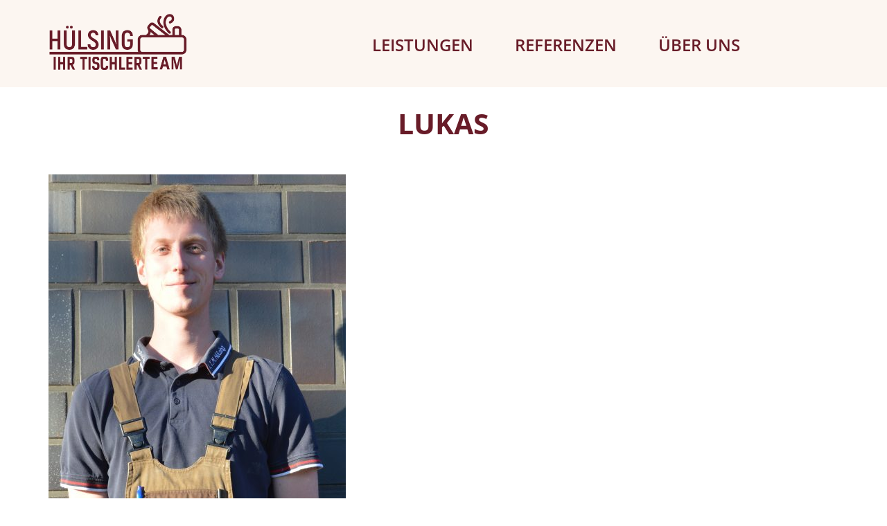

--- FILE ---
content_type: text/css; charset=utf-8
request_url: https://www.huelsing.de/wp-content/cache/autoptimize/autoptimize_single_f8dd075aa8da67e2bcf33c88165b9285.php?ver=1.1
body_size: 2020
content:
html,body,p,a{font-family:'Open Sans',sans-serif;font-size:16px;color:#681c28;background-color:fff;line-height:1.7}h1{text-align:center}a{display:inline-block}a:hover{text-decoration:none}.row:after{content:" ";display:block;clear:both}img{max-width:100%;height:auto}#topper{background-color:#fcf6f1;text-align:left}#topper #topperlogo img{max-width:100%;width:200px;margin:20px 0 25px}#menubuttonburger{display:none}._brlbs-google-maps{width:100%}._brlbs-google-maps img{display:block;margin:0 auto!important}._brlbs-google-maps p{color:#fff}.paddingbox{min-height:500px}#toppermenu{margin-top:40px}#toppermenu ul{list-style:none;z-index:20}#toppermenu ul li{display:inline-block;padding:5px 0;position:relative;margin-right:30px}#toppermenu ul li:hover .sub-menu{display:block}#toppermenu ul li a{font-size:150%;font-weight:600;text-transform:uppercase;color:#681c28;padding:0 15px}#toppermenu ul#menu-hauptmenue{margin-top:25px;margin-bottom:25px;text-align:right}#toppermenu ul#menu-hauptmenue>li>a{border-bottom:4px solid #fcf6f1}#toppermenu ul#menu-hauptmenue>li:hover>a,#toppermenu ul#menu-hauptmenue>li.current_page_item>a,#toppermenu ul#menu-hauptmenue>li.current_page_ancestor>a{border-bottom:4px solid #681c28}#toppermenu .sub-menu{display:none;width:250px;position:absolute;left:0;font-size:80%;color:#681c28;background-color:#fcf6f1;border:none;padding:20px}#toppermenu .sub-menu li{display:block;margin:0;padding:0}#toppermenu .sub-menu li a{display:block;font-weight:500;border-bottom:solid 1px #681c28;padding:6px 15px;text-align:left}#toppermenu .sub-menu li a:hover,#toppermenu .sub-menu li.current-menu-item a{background:#681c28;color:#fff}.owl-carousel{width:100%;position:relative}.owl-carousel .item{background-repeat:no-repeat!important;background-position:center!important}.owl-carousel .item .inner{min-height:530px}.owl-carousel .owl-prev,.owl-carousel .owl-next{position:absolute;top:50%;margin-top:-47px;width:51px;height:95px;display:block;font-size:0}.owl-carousel .owl-prev{left:30px;background:url(//www.huelsing.de/wp-content/themes/huelsing/media/arrow-left.png) no-repeat center center}.owl-carousel .owl-next{right:30px;background:url(//www.huelsing.de/wp-content/themes/huelsing/media/arrow-right.png) no-repeat center center}.owl-carousel .item .subline{background:rgba(220,220,220,.7);padding:10px 30px 10px 35px;border-top-left-radius:40px;color:#7e1c28;position:absolute;right:0;bottom:0;text-transform:uppercase;font-size:300%;font-weight:600}.content{text-align:center;margin-top:75px;margin-bottom:75px}h1{font-weight:700;font-size:255%;margin:30px 0 25px;text-transform:uppercase}h2{font-weight:700;font-size:255%;margin-top:0;margin-bottom:30px;text-transform:uppercase}h2 a{font-weight:700;font-size:100%;text-transform:uppercase}.content h4{font-weight:700;font-size:150%;color:#e9c7a7;text-transform:uppercase}#leistungen{background-color:#fcf6f1;padding-top:30px;padding-bottom:30px}#leistungen .col-sm-2{width:20%!important}#leistungen a:hover{color:#681c28}#leistungen a span.headline{font-weight:700;text-transform:uppercase;font-size:120%;margin-top:10px;margin-bottom:8px;display:block}#leistungen a span.text p{font-size:90%!important}#leistungen a:hover:after{content:" ";display:block;position:absolute;left:0;right:0;top:0;bottom:0;background:url(//www.huelsing.de/wp-content/themes/huelsing/media/magnifier.png) no-repeat center center;background-color:rgba(200,200,200,.3)}.leistungsfeld{background-color:#fcf6f1;padding:50px 0 70px;margin:0 0 60px;background-position-x:0;background-size:55%;background-repeat:no-repeat}.leistungstext{padding-left:40px}.leistungstext h2{line-height:1.5;margin:0 0 10px}.leistungstext h2 a{font-size:120%}.leistungstext a:hover{color:#681c28}a.button,.button{padding:2px 15px;display:inline-block;border:4px solid #681c28;font-weight:700;margin:20px 0 10px;font-size:130%}a.button:hover,.button:hover,a.button:focus{color:#fff;background:#681c28;text-decoration:none}.clearer{clear:both;height:0;display:block}.bildergalerie{margin:10px -10px}.bildergalerie .galeriepic{width:25%;display:inline-block;padding:5px 10px}.bildergalerie .galeriepic .item img{border:solid 5px #efefef}#gallery-3 .gallery-item{margin:0!important}.gallery a{border:solid 5px #fff}.gallery img{border:solid 5px #efefef!important}#gallery-2 dl.gallery-item{margin-bottom:-5px}#kontakt{text-align:left;background-color:#fcf6f1;padding-top:50px;padding-bottom:50px}#teamfoto{width:85%}#kontakt .kontaktfrontpage{text-align:left}#kontaktformularlink{float:right;display:inline-block;background:url(//www.huelsing.de/wp-content/themes/huelsing/media/icon-map.png) no-repeat center 10px;padding:100px 5px 5px;font-weight:700;margin:20px 0 5px}#kontaktformularlink span{border:4px solid #681c28;display:inline-block;padding:4px 10px;font-size:110%}#kontaktformularlink:hover span{background-color:#681c28;color:#fff}#withoutspacer{margin-bottom:0}textarea,input[type=text]{padding:9px 15px;border:none;border-bottom:solid 1px #681c28;background:#fcf6f1;margin:8px 0}input[type=submit]{padding:10px 20px}input[type=submit]:hover{color:#fff;background:#681c28}iframe{max-width:100%}.galeriepic{padding:15px 0}.img-responsive{border:1px solid #681c28}.checklist{list-style-image:url(//www.huelsing.de/wp-content/themes/huelsing/media/checked.png);line-height:1.7;margin-bottom:0}#biggerchecklist{line-height:2.5}#team{text-align:center;margin-top:40px}#team>div{padding-bottom:20px}.link a{display:block;min-height:130px;border:solid 1px #ddd;text-align:center;margin:15px 0;padding:15px 15px 35px}.link a img{max-width:80%;max-height:70px}.link p{position:absolute;bottom:10px;left:20px;right:20px;color:#555}.link a:hover{border-color:#681c28}footer{border-top:solid 8px #681c28;background-color:#fcf6f1;padding-bottom:10px;margin-top:30px}footer ul{list-style:none}footer ul li{padding:2px 0}footer ul li a{color:#681c28;font-size:130%;font-weight:600}footer ul li a:hover{color:#444}#page-footer .footerbottom{padding-left:30px;padding-top:20px}#page-footer .footerbottom h3{font-weight:600;font-size:150%;margin-top:0;margin-bottom:5px}@media (min-width:992px) and (max-width:1199px){.leistungsfeld{padding:30px 0 40px}.leistungsfeld .col-sm-8{display:none}.leistungsfeld .col-sm-4{float:right;font-size:70%}.leistungstext .col-sm-4 p{font-size:14px}}@media (min-width:768px) and (max-width:991px){.leistungsfeld{padding:30px 0 40px}.leistungsfeld .col-sm-8{display:none}.leistungsfeld .col-sm-4{float:right;font-size:70%}.leistungstext .col-sm-4 p{font-size:14px}}@media (max-width:767px){html,body,p,a{font-size:14px}h2{font-size:165%}.content h4{font-size:120%}.owl-carousel .item .subline{font-size:120%;paddinG:5px 20px 5px 35px}iframe{max-height:350px}#topper{position:fixed;left:0;top:0;right:0;z-index:99}body{padding-top:130px}#topper #topperlogo{display:block;text-align:center}#topper #topperlogo img{height:60px;width:auto;margin:13px 0 11px}#menubuttonburger{display:block;width:100%;height:45px;background:#681c28;border:0;color:#fff}#topper.active #toppermenu{display:block}#toppermenu{margin:0;display:none}#toppermenu ul#menu-hauptmenue{margin:0;padding:0}#toppermenu ul li{display:block;padding:0;margin:0}#toppermenu ul li a{display:block;font-weight:400;text-align:center;background:#681c28;color:#fff;border:0!important;border-top:solid 1px #fff!Important}#toppermenu .sub-menu{display:none!important}.owl-carousel .item{background-size:auto 100%!important}.owl-carousel .item .inner{min-height:270px}.owl-carousel .owl-prev{left:0}.owl-carousel .owl-next{right:0}.owl-carousel .owl-prev,.owl-carousel .owl-next{background-size:20px!important}.bildergalerie .galeriepic{width:50%}#gallery-2 .gallery-item{width:50%!important;margin-bottom:0!important}#page-footer .footerbottom{padding-left:0}footer ul{padding:0}footer ul li a{font-size:90%}#kontaktformularlink{display:block;width:100%;clear:both;text-align:center}.leistungsfeld{padding:30px 0 40px;background-image:none!important}.leistungsfeld .col-sm-8{display:none}.leistungsfeld .col-sm-4{float:right;font-size:70%}.leistungstext .col-sm-4 p{font-size:14px}}